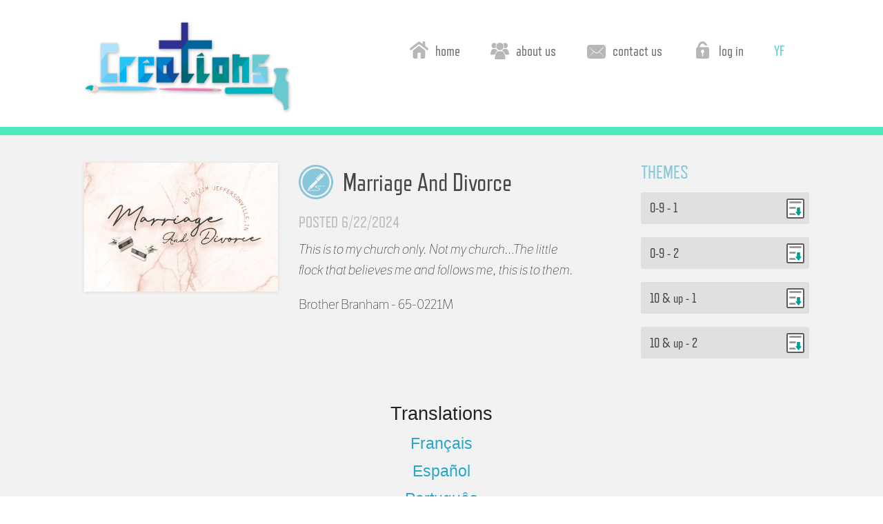

--- FILE ---
content_type: text/html; charset=utf-8
request_url: https://youngfoundations.org/creations/archives/MarriageAndDivorce_6192024
body_size: 2271
content:


<!DOCTYPE html>

<html xmlns="http://www.w3.org/1999/xhtml">

    <head><meta charset="utf-8" /><meta name="viewport" content="width=device-width, initial-scale=1.0" />
        <script type="text/javascript" src="//use.typekit.net/oxa3nrs.js"></script>
        <script type="text/javascript">try { Typekit.load(); } catch (e) { }</script>
        <link rel="stylesheet" type="text/css" href="../../youngfoundations/css/foundation.css" />
        <link rel="stylesheet" type="text/css" href="../../youngfoundations/css/normalize.css" />
        <link rel="stylesheet" type="text/css" href="../../youngfoundations/css/creations.css?v=36" />
        <link rel="stylesheet" type="text/css" href="../../youngfoundations/css/creations_subject_pages.css?v=7" />
        <link rel="stylesheet" type="text/css" href="../../youngfoundations/fancybox-v5/fancybox/fancybox.css" />
        <script type="text/javascript" src="../../youngfoundations/js/vendor/jquery.js"></script>
        <link rel="stylesheet" type="text/css" href="../../youngfoundations/foundation-icons/foundation-icons.css" />
        <script type="text/javascript" src="../../youngfoundations/js/foundation/foundation.js"></script>
        <script type="text/javascript" src="../../youngfoundations/js/foundation/foundation.orbit.js"></script>
        <script type="text/javascript" src="../../youngfoundations/js/vendor/modernizr.js"></script>
        <script type="text/javascript" src="../../youngfoundations/js/foundation/foundation.topbar.js"></script>
        <script type="text/javascript" src="../../youngfoundations/fancybox-v5/fancybox/fancybox.umd.js"></script>
        <script type="text/javascript" src="../../youngfoundations/js/foundation/foundation.equalizer.js"></script>
        <script type="text/javascript" src="../../youngfoundations/js/util.es5.min.js"></script>
        <script src="https://www.google.com/recaptcha/api.js?hl=en" async defer></script>
        <meta property="og:title" content="Marriage And Divorce" /><meta property="og:description" content="&lt;em>This is to my church only. Not my church&amp;hellip;The little flock that believes me and follows me, this is to them.&lt;/em>
Brother Branham - 65-0221M" /><meta property="og:image" content="https://youngfoundations.org/azure/youngfoundations/03b40ace-6b1f-426d-a07a-5fa65948b044.jpg?w=320&amp;mode=crop" /><meta property="og:site_name" content="Youngfoundations.org" /><title>
	Marriage And Divorce
</title></head>
    <body>

        
    <script type="text/javascript" src="//use.typekit.net/oxa3nrs.js"></script>
    <script type="text/javascript">try{Typekit.load();}catch(e){}</script>


        <section id="navholder">
            <div class="row">
                <div class="large-7 medium-24 small-24 columns">
                    <div class="navlogo"></div>
                </div>
                <div id="creations_nav_holder" class="large-17 medium-24 small-24 columns">
                    <div class="creationsnav fridge large-24 columns">
                        <a class="navlink" href="../../creations">
                            <img src="../../youngfoundations/img/homeicon.png" />&#8194home</a>
                        <a class="navlink" href="/aboutcreations">
                            <img src="../../youngfoundations/img/aboutusicon.png" />&#8194about us</a>
                        <a class="navlink" href="../../creationscontact">
                            <img src="../../youngfoundations/img/contactusicon.png" />&#8194contact us</a>
                        <a class="navlink" href="/login?url=creations">
                            <img src="../../youngfoundations/img/loginicon.png" />&#8194log in</a>
                        <a class="navlink yf_link" href="/home">YF</a>
                    </div>

                    

                </div>
            </div>
        </section>

        
    <style>
    #navholder {
        border-bottom: .75em solid #4feabc;
    }
</style>
<section id="projectinfo">
    <div class="row">
        <div class="large-17 large-uncentered medium-20 medium-centered small-20 small-centered columns">
            <div class="large-10 columns">
                <img class="journaling_banner" src="../../azure/youngfoundations/03b40ace-6b1f-426d-a07a-5fa65948b044.jpg?w=885&h=590&mode=crop" />
            </div>
            <div class="large-14 columns">
                <div class="titleholder journaling_title">
                    <h2 class="fridge projecttitle">Marriage And Divorce</h2>
                </div>
                <h4 class="fridge posteddate">POSTED 6/22/2024</h4>
                <div class="summary"><p><em>This is to my church only. Not my church&hellip;The little flock that believes me and follows me, this is to them.</em></p>
<p>Brother Branham - 65-0221M</p></div>
            </div>
        </div>
        <div class="large-6 medium-10 small-16 large-offset-1 medium-offset-7 small-offset-4 columns end ">
            <span class="instructionsheader journaling_instructionsheader fridge">THEMES</span>
            <div class="pdflinks fridge"><a href="https://vgrwebsites.blob.core.windows.net/youngfoundations/f925be40-7d85-4911-8816-3303e92fb944.pdf"><li>0-9 - 1</li></a><a href="https://vgrwebsites.blob.core.windows.net/youngfoundations/ed953212-e19f-4073-b729-1422b0c9d5c2.pdf"><li>0-9 - 2</li></a><a href="https://vgrwebsites.blob.core.windows.net/youngfoundations/6fb9121a-3976-4507-baa0-8774d1ee572a.pdf"><li>10 & up - 1</li></a><a href="https://vgrwebsites.blob.core.windows.net/youngfoundations/f68dec31-ff9a-4e66-ace3-28ef8d1d94dc.pdf"><li>10 & up - 2</li></a>
        </div>
    </div>
</section>
<section id="projectcontent">
    <div style="text-align:center;">
       <h3>Translations</h3> 
    </div>
    <div style="text-align:center;">
     <h4>   <a href="https://youngfoundations.org/en/creations/archives/MarriageAndDivorce_FRN_6222024" class="translation-link">
            Français
        </a></h4>
        <h4>   <a href="https://youngfoundations.org/en/creations/archives/MarriageAndDivorce_SPN_6222024" class="translation-link">
            Español
        </a></h4>
                <h4>   <a href="https://youngfoundations.org/en/creations/archives/MarriageAndDivorce_POR_6222024" class="translation-link">
            Português
        </a></h4>
    </div>
</section>
<section id="journaling_gallery">
    <div class="row">
        <div class="large-24 columns">
            <h2 class="galleryheader fridge"><i class="fi-camera"></i>CLASS GALLERY</h2>
        </div>
    </div> 
    <div class="row">
        <div class="large-24 columns">
            <a href="#"><h4 class="gallerysubheader fridge">Back To Top</h4></a>
        </div>
    </div>
</section> 



        <script type="text/javascript">
            jQuery(document).ready(function () {
                jQuery(document).foundation({
                });
            });
        </script>

        <script async src="https://www.googletagmanager.com/gtag/js?id=G-D7400CJ23N"></script>
        <script>
            window.dataLayer = window.dataLayer || [];
            function gtag() { dataLayer.push(arguments); }
            gtag('js', new Date());

            gtag('config', 'G-D7400CJ23N');
        </script>



    </body>
</html>



--- FILE ---
content_type: text/css
request_url: https://youngfoundations.org/youngfoundations/css/creations.css?v=36
body_size: 4833
content:

#calandfeed {
    background-image: url('../img/creations/bg_calendar_v2.png') !important;
    background-size: 18%;
}

#navholder {
    /*background-color: #575757;*/
    background-color: #fff;
    padding-top: 1.5em;
    padding-bottom: 1em;
    /*border-bottom: solid #aedd46 .75em;*/
}

.creationsnav{
    margin-top: 2.5em;
}

.navlink{
    white-space: nowrap;
}

.yf_link{
    color: #50d1d6 !important;
}

.big_fancy_title{
    text-align: center;
    font-family: "grafolita-script";
    margin-bottom: 20px;
    font-size: 2em;
}

.big_fancy_title h2{
    font-size: 1.5em;
}

.creationsnav a {
    padding: 1em;
    color: #6a6a6a;
    font-size: 1.3em;
}

.creationsnav img{
    margin-top: -.3em;
}

.navlogo {
    /*background-image: url("../img/creationslogo.png");*/
    background-image: url("../img/creations/logo_v2.png");
    background-repeat: no-repeat;
    background-size: contain;
    height: 9em;
    width: 340px;
    margin-right: 5em;
}

#creations_nav_holder{
    text-align: right;
}

#creations_logged_in_box{
    float: right;
    text-align: right;
    background-color: #fff;
    margin-top: 30px;
    padding: 9px 13px;
    font-family: "refrigerator-deluxe";
    font-size: 1.2em;
    color: #333;
    margin-right: 20px;
    border-radius: 4px;
}

#creations_logged_in_box a{
    background-color: #a2cdf2;
    border-radius: 4px;
    color: #fff;
    padding: 2px 5px;
    margin: 0px 3px;
}

.creations_name{
    margin-right: 10px;
}

@media only screen and (max-width: 640px){
    
    #creations_logged_in_box a{
        background-color: #a2cdf2;
        border-radius: 4px;
        color: #fff;
        padding: 9px 13px;
        margin: 10px 0px;
        display: block;
    }
}

@media only screen and (max-width: 1024px){
    
    #creations_nav_holder{
    text-align: center;
}
    
    #creations_logged_in_box{
        float: none;
        text-align: center;
        background-color: transparent;
        color: #fff;
    }
}





@media only screen and (max-width: 1024px)
 {
     
     .creationsnav{
        margin-top: 2.5em;
        text-align: center;
    }
     
     .creationsnav a{
         line-height: 3.35em;
         background-color: #efefef;
         padding: 1em;
         border-radius: 3px;
    }


    .navlogo {
        background-image: url("../img/creations/logo_v2.png");
        /*background-image: url("../img/creationslogo450.png");*/
        background-position: center;
        /*height: 9em;*/
        width: 100%;
    }
     
    
 }


@media only screen and (max-width: 640px)
 {

    .navlogo {
        /*background-image: url("../img/creationslogo450.png");*/
        background-image: url("../img/creations/logo_v2.png");
        background-size: 320px;
        width: 100%;
        /*height: 6.5em;*/
    }     
 }

@media only screen and (max-width: 350px)
 {

    .navlogo {
        /*background-image: url("../img/creationslogo450.png");*/
        background-image: url("../img/creations/logo_v2.png");
        background-size: 290px;
        width: 100%;
        /*height: 6em;*/
    }
     
 }


#calandfeed {
    background-image: url("../img/bg02.png");
    background-repeat: repeat;
    padding: 2em;
    border-top: solid #4bb9ce .75em;
    border-bottom: solid #4bb9ce .75em;
}


.big_button{
    padding: 13px 15px;
    background-color: #55c3e2;
    border-radius: 3px;
    border: 4px solid #fff;
    color: #fff;
    font-family: "refrigerator-deluxe";
    font-size: 1.5em;
    display: inline-block;
    margin-bottom: 30px;
    margin-top: 10px;
    box-shadow: 0px 0px 3px rgba(0, 0, 0, 0.29);
    margin-left: 5px;
    margin-right: 5px;
}

.blue_button{
    background-color: #55c3e2;
}

.green_button{
    background-color: #9be255;
}

.green_button:hover{
    color: #557e2c;
}





/* ---------------------------------- calendar ------------------------------------------------- */

        .yfcalendar{
            background-color: rgba(255, 255, 255, 0.83);
            padding: .5em 1em .5em 1em;
            box-shadow: 7px 7px 5px rgba(0, 0, 0, 0.25);
            border-radius: 3px;
        }

@media only screen and (max-width: 640px)
 {
     #calandfeed{
         padding-left: 0px;
         padding-right: 0px;
     }
 }

        .yfcalendar .large-7{
            width: 14.28571428571429%;
        }
        yfcalendar .medium-7{
            width: 14.28571428571429%;
        }
        yfcalendar .small-7{
            width: 14.28571428571429%;
        }
        yfcalendar .offset-1{
            margin-left: 14.28571428571429%;
        }
        yfcalendar .offset-2{
            margin-left:28.57142857142858%;
        }
        yfcalendar .offset-3{
            margin-left: 42.85714285714287%;
        }
        .day{
            width: 100%;
            min-height: 60px;
            background-color: #d1f8ff;
        }
        .lastmonthday{
            width: 100%;
            min-height: 60px;
            background-color: #a4eefc;
        }
        .daytitle{
            width:100%;
            height: 20px;
            padding-left: 5px;
            padding-top: 3px;
            color: #373737;
        }

        .lastmonthdaytitle{
            width:100%;
            height: 20px;
            padding-left: 5px;
            padding-top: 3px;
            color: #373737;
            visibility: hidden;
        }
        .yfcalendar .columns{
            padding: .15em;
        }

        .yfEvent{
            margin: 3px;
            background-color: #5eaec8;
            font-weight: bold;
        }

        .branhamEvent{
            margin: 3px;
            background-color: #64a063;
            font-weight: bold;
        }

        .creationsEvent{
            margin: 3px;
            background-color: #ff6a00;
            font-weight: bold;
        }
        .weekday{
            width: 100%;
            background-color: #6ae7fd;
            padding-left: 2.5px;
            padding-right: 2.5px;
            padding-top: 1.5px;
            padding-bottom: 1.5px;
            font-size: .75em;
            text-align: center;
        }

        @media only screen and (max-width: 640px){
            .small-7{
                width: 100%;
            }
            .offset-1{
                margin-left: 0;
            }   
            .offset-2{
                margin-left:0;
            }
            .offset-3{
                margin-left: 0;
            }
        }
        .month{
            font-size: 2em;
            text-align: center;
            text-transform: uppercase;
            color: #464646;
            margin-bottom: .3em;
        }






/* ------------ feed thing ------------ */


.yffeed{
    background-color: rgba(39, 119, 129, 0.67);
    border-radius: .3em;
    height: 411px;
}

@media only screen and (max-width: 1024px){
    .yffeed{
        margin-top: 5em;
    }
}

.feedheader{
    text-align: center;
    font-size: 3em;
    padding-top: .2em;
    padding-bottom: .2em;
    color: #fff;
}

.feedbox{
    background-color: #fff;
    padding: 15px;
    height: 300px;
    overflow: hidden;
}

.feednews{
    margin-bottom: 15px;
    border: 5px solid #b4f2f5;
    background-color: #9decef;
    padding: 7px;
    border-radius: 4px;
    font-family: "museo-slab";
    font-weight: 800;
}

.feednews p{
    display: inline;
    color: #333;
    font-size: 1em;
    line-height: 120%;
}

.feeddate{
    background-color: #377a7e;
    padding-left: 5px;
    padding-right: 5px;
    color: #fff;
    border-radius: 4px;
    margin-right: 7px;
    font-size: .8em;
}

.feedtime{
    background-color: #e24855;
    padding-left: 5px;
    padding-right: 5px;
    color: #fff;
    border-radius: 4px;
    margin-right: 7px;
    font-size: .8em;
}

.feedbottombar{
    text-align: center;
    padding: .7em;
}

.feedbottombar a{
    color: #fff;
    font-size: 1.3em;
}














@media only screen and (max-width: 1024px)
 {
 	#feedbg p{
        font-size: 1.2em;
}
 }

@media only screen and (max-width: 640px)
 {
 	#feedbg p{
        font-size: .8em;
}
 }

#feedbg h5{
    line-height: 100%;
    margin-top: 0px;
}






/* ------------------------section headers------------------------ */

.sectionheader{
    font-size: 4em;
    margin-bottom: 1em;
    color: #b2b2b2;
    text-align: center;
    font-weight: 100;
    margin-left: 0px;
    padding-left: 0px;
    padding-right: 0px;
    }
}

@media only screen and (max-width: 1024px){
    .sectionheader{
        font-size: 4em;
    }
}


#easter .sectionheader {
    color: #e1b3dd;
}

#journaling .sectionheader {
    /*color: #9cde93;*/
    color: #88c7da;
}

#cubday .sectionheader {
    color: #7fbcc0;
}

#worksheets .sectionheader {
    color: #3b3e9b;
}

#craft .sectionheader{
    color: #f5b366;
}

#sewing .sectionheader{
    color: #fdb7f1;
}

#woodshop .sectionheader{
    color: #c1aba0;
}

#studyhall .sectionheader {
    color: #59e7c5;
}





/* ------------------------view more button------------------------ */

.viewmore {
    text-align: center;
    font-size: 1.2em;
    background-color: #f7bb69;
    color: #fff;
    padding: .3em;
    border-radius: 3px;
}

#easter .viewmore {
    background-color: #dd9bd7;
}

#journaling .viewmore {
    background-color: #88c7da;
}

#cubday .viewmore {
    background-color: #459296;
}

#worksheets .viewmore {
    background-color: #3b3e9b;
}

#sewing .viewmore {
    background-color: #ed93dd;
}

#woodshop .viewmore{
    background-color: #8f7d6b;
}

#studyhall .viewmore {
    background-color: #59e7c5;
}


@media only screen and (max-width: 1024px){
    
.viewmore{
    text-align: center;
    font-size: 3em;
    }
    
}

@media only screen and (max-width: 640px){
    
.viewmore{
    text-align: center;
    font-size: 1.5em;
    }
    
}

.classicon {
    margin-right: 0;
    padding-right: 0;
    text-align: center;
}

.classicon img {
    width: 50px;
    height: 50px;
}


/* ------------------------recent easter------------------------ */

#easter {
    padding-top: 4em;
    padding-bottom: 4em;
    padding-left: 0em;
    padding-right: 0em;
    background-color: #f6e5f9;
    border-top: 2px dashed #eab2f3;
    background-image: url('../img/creations/bg_easter_v2.png');
}

/* ------------------------recent journaling------------------------ */

#journaling {
    padding-top: 4em;
    padding-bottom: 4em;
    padding-left: 0em;
    padding-right: 0em;
    background-color: #88c7da;
    border-top: 2px dashed #88c7da;
    background-image: url('../img/creations/bg_journal_v2.png');
}

/* ------------------------recent cubday------------------------ */

#cubday {
    padding-top: 4em;
    padding-bottom: 4em;
    padding-left: 0em;
    padding-right: 0em;
    background-color: #c4eef0;
    border-top: 2px dashed #459296;
    background-image: url('../img/creations/bg_cubday.png');
}

/* ------------------------worksheets------------------------ */

#worksheets {
    padding-top: 4em;
    padding-bottom: 4em;
    padding-left: 0em;
    padding-right: 0em;
    background-color: #c4eef0;
    background-size: 650px;
    /*border-top: 2px dashed #3b3e9b;*/
    background-image: url('../img/creations/bg_worksheets_v2.svg');
}

/* ------------------------recent craft------------------------ */

#craft {
    padding-top: 4em;
    padding-bottom: 4em;
    padding-left: 0em;
    padding-right: 0em;
    background-color: #fff7ea;
    border-top: 2px dashed #e6a52a;
    /*background-image: url(../img/yup.png);*/
    background-image: url('../img/creations/bg_craft.png');
    background-size: 50%;
}

/* ------------------------recent sewing------------------------ */

#sewing {
    padding-top: 4em;
    padding-bottom: 4em;
    padding-left: 0em;
    padding-right: 0em;
    background-color: #fef1ff;
    border-top: 2px dashed #e15bef;
    /*background-image: url(../img/az_subtle.jpg);*/
    /*background-image: url('../img/creations/bg_sewing.png');*/
    background-image: url('../img/creations/bg_sewing_v2.png');
}


/* ------------------------recent woodshop------------------------ */

#woodshop {
    padding-top: 4em;
    padding-bottom: 4em;
    padding-left: 0em;
    padding-right: 0em;
    background-color: #fff9f1;
    border-top: 2px dashed #8f7d6b;
    background-image: url('../img/creations/bg_woodshop_v2.png');
}


/* ------------------------studyhall------------------------ */

#studyhall {
    padding-top: 4em;
    padding-bottom: 4em;
    padding-left: 0em;
    padding-right: 0em;
    /*background-color: #fff9f1;*/
    border-top: 2px dashed #46e9ae;
    background-size: 500px;
    background-image: url('../img/creations/bg_homeschool_v2.png');
}


/* ********************************************* project stuff ********************************************* */

.projectbanner{
    background-repeat: no-repeat;
    background-size: cover;
    background-position: center;
    height: 400px;
    border-bottom: solid #44babf .75em;
}

.projectbannerimage{
}


.projectbanner img{
}

.easter_banner {
    /*border: 3px dashed #dd9bd7;*/
    box-shadow: 0px 1px 5px #dbdbdb;
}

.journaling_banner {
    /*border: 3px dashed #88c7da;*/
    box-shadow: 0px 1px 5px #dbdbdb;
}

.cubday_banner {
    /*border: 3px dashed #459296;*/
    box-shadow: 0px 1px 5px #dbdbdb;
}

.worksheets_banner {
    /*border: 3px dashed #459296;*/
    box-shadow: 0px 1px 5px #dbdbdb;
}

.sewing_banner {
    /*border: 3px dotted #b2f2bd;*/
    box-shadow: 0px 1px 5px #dbdbdb;
}

.woodshop_banner {
    /*border: 3px dashed #8f7d6b;*/
    box-shadow: 0px 1px 5px #dbdbdb;
}

.craft_banner {
    /*border: 3px dashed #f29b24;*/
    box-shadow: 0px 1px 5px #dbdbdb;
}

.studyhall_banner {
    /*border: 3px dashed #f29b24;*/
    box-shadow: 0px 1px 5px #dbdbdb;
}



#projectinfo {
    padding-top: 2.5em;
    padding-bottom: 20px;
    background-color: #f2f2f2;
}

.titleholder{
    background-image:url("../img/crafticon.png");
    background-repeat: no-repeat;
    padding-left: 4em;
    min-height: 4em;
}

.easter_title {
    background-size: 50px;
    background-image: url("../img/creations/easter.svg");
}

.journaling_title {
    background-size: 50px;
    background-image: url("../img/creations/journal_v2.svg");
}

.cubday_title {
    background-size: 50px;
    background-image: url("../img/creations/cubday.svg");
}

.worksheets_title {
    background-size: 50px;
    background-image: url("../img/creations/worksheets_v2.png");
}

.sewing_title{
    background-image:url("../img/sewingicon.png");
}

.sewing_title h2{
    font-family: "grafolita-script";
    font-size: 2.3em;
    color: #5d5d5d;
}

.craft_title{
    background-image:url("../img/crafticon.png");
}

.woodshop_title{
    background-image:url("../img/woodshopicon.png");
}

.studyhall_title {
    background-size: 50px;
    background-image: url("../img/creations/homeschool.png");
}

.projecttitle{
    color: #464646;
}

.posteddate{
    color: #bcbcbc;
}


@media only screen and (max-width: 1024px)
 {
    .titleholder {
        background-position: center top;
        text-align: center;
        min-height: 4em;
        margin-top: 18px;
        padding-top: 57px;
        padding-left: 0;
    }
     
     .projecttitle{
         font-size: 2em;
     }
     
     .posteddate{
         text-align: center;
         margin-bottom: 2em;
     }
 }

.summary{
    font-family: "etica-display";
}

.summary p{
    font-size: 1.2em;
}


.instructionsheader{
    font-size: 1.7em;
}

.easter_instructionsheader {
    color: #94e3a2;
}

.journaling_instructionsheader {
    color: #88c7da;
}

.cubday_instructionsheader {
    color: #459296;
}

.worksheets_instructionsheader {
    color: #3b3e9b;
}

.sewing_instructionsheader{
    color: #94e3a2;
}

.woodshop_instructionsheader{
    color: #8f7d6b;
}

.craft_instructionsheader{
    color: #f29b24;
}

.studyhall_instructionsheader {
    color: #59e7c5;
}


.pdflinks{
    list-style: none;
    margin-top: 1em;
}

.pdflinks li{
    background-color: #e0e0e0;
    font-size: 1.2em;
    margin-bottom: 1em;
    padding: .7em;
    background-image:url("../img/downloadicon.png");
    background-repeat: no-repeat;
    background-position: right;
    border-radius: .15em;
}

.pdflinks a{
    color: #464646;
}

.sewing_pdf li{
    background-color: #ffd6e9;
}

/* *************** gallery *************** */

#easter_gallery {
    padding-top: 3em;
    background-image: url("../img/creations/bg_easter_v2.png");
    border-top: .3em dashed #dd9bd7;
}

#journaling_gallery {
    padding-top: 3em;
    background-image: url("../img/creations/bg_journal_v2.png");
    border-top: .3em dashed #88c7da;
}

#cubday_gallery {
    padding-top: 3em;
    background-image: url("../img/creations/bg_cubday.png");
    border-top: .3em dashed #459296;
}

#worksheets_gallery {
    padding-top: 3em;
    background-image: url("../img/creations/bg_worksheets_v2.svg");
    border-top: .3em dashed #3b3e9b;
}

#craft_gallery{
    background-image: url("../img/creations/bg_craft.png");
    background-repeat: repeat;
    padding-top: 3em;
    border-top: .3em dashed #f8bd47;
}

#woodshop_gallery {
    background-image: url("../img/creations/bg_woodshop_v2.png");
    background-repeat: repeat;
    padding-top: 3em;
    border-top: .2em solid #8f7d6b;
}

#sewing_gallery {
    background-image: url("../img/creations/bg_sewing_v2.png");
    background-repeat: repeat;
    padding-top: 3em;
    border-top: .3em dotted #b2f2bd;
}

#studyhall_gallery {
    background-image: url("../img/creations/bg_homeschool_v2.png");
    background-repeat: repeat;
    padding-top: 3em;
    border-top: .3em dotted #59e7c5;
}

.galleryheader{
    font-size: 4em;
    color: #44babf;
    text-align: center;
    font-weight: 700;
}

#easter_gallery .galleryheader {
    color: #dd9bd7;
}

#journaling_gallery .galleryheader {
    /*color: #7ccc71;*/
    color: #88c7da;
}

#cubday_gallery .galleryheader {
    color: #459296;
}

#worksheets_gallery .galleryheader {
    color: #3b3e9b;
}

#sewing_gallery .galleryheader{
    color: #ed8bb6;
    font-family: "grafolita-script";
}

#sewing_gallery i{
    color: #d66196;
}

#woodshop_gallery i{
    color: #31959b;
}


.galleryheader img{
    margin-top: -.3em;
    margin-right: .31em;
}

.gallerysubheader{
    font-size: 2.5em;
    color: #fdefcf;
    margin-bottom: .75em;
    margin-top: 1.5em;
    text-align: center;
    text-decoration: underline;
    background-color: #ffbd44;
    text-transform: uppercase;
}

#sewing_gallery .gallerysubheader{
    background-color: rgba(255, 255, 255, 0.63);
    color: #94e3a2;
}

#woodshop_gallery .gallerysubheader{
    background-color: #8f7d6b;
    color: #fff;
}

.gallerypic{
    padding: 0;
    margin-bottom: 2em;
}

/* ------------------------------------------------------------------------ABOUT CREATIONS PAGE------------------------------------------------------------------------ */

.aboutbanner{
    background-image: url(../img/creationswelcome.jpg);
    background-repeat: no-repeat;
    background-size: cover;
    min-height:350px;
    width: 100%;
    text-align: center;
    margin-top: 5em;
}


#creationsintro img{
    margin-top: 5em;
}

#whatwedo{
    background-color: rgba(0, 167, 255, 0.07);
    width: 100%;
    margin-top: 1.5em;
    padding: 40px;
    border-top: .5em solid #cadff2;
    border-bottom: .5em solid #cadff2;
    font-size: 1.3em;
}

#abouteachclass img{
    margin-top: 5em;
}

#outro{
    background-color: rgba(0, 167, 255, 0.07);
    width: 100%;
    height: 470px;
    margin-top: 7em;
    border-top: .3em dashed #a2cdf2;
    border-bottom: .5em solid #a2cdf2;
}





/*---------------------------- Homepage Calendar -------------------------------------------------*/

.homeCreationsEvent, .homeYFEvent, .homeCCEvent, .homeSWEvent{
    width: 13px;
    height: 13px;
    margin: 1px;
    border-radius: 15px;
    float: left;
}

.homeCreationsEvent{
    background-color: #36e3cf;
}

.homeYFEvent{
    background-color: #4fa3dd;
}

.homeCCEvent{
    background-color: #e3ad0f;
}

.homeSWEvent{
    background-color: #3ed856;
}




/* new styles for content section */

#projectcontent {
    padding: 20px;
    background-color: #f2f2f2;
    box-sizing: border-box;
}

@media only screen and (min-width: 1000px) {
    #projectcontent {
        padding: 20px calc(50vw - 500px);
    }
}


--- FILE ---
content_type: text/css
request_url: https://youngfoundations.org/youngfoundations/css/creations_subject_pages.css?v=7
body_size: 713
content:
/* ------------------------------------------------------------------------Subject Page and home sections CRAFT, SEWING, ETC------------------------------------------------------------------------ */




#subjectpagesubnav{
    margin-bottom: 3em;
    color: #f29b24;
    font-size: 1.5em;
}

.subjectpagesectionheader{
    margin-bottom:.3em;
}

@media only screen and (max-width: 1024px){
    #subjectpagesubnav{
        font-size: 1.3em;
        padding-bottom: 2em;
    }
}

.calendarlink{
    padding-top: .3em;
    padding-bottom: .3em;
    background-color: rgba(255, 255, 255, 0.58);
    text-align: center;
}

#sewing .calendarlink{
    background-color: #ed93dd;
}

#sewing .calendarlink a{
    color: #fff;
}

#craft .calendarlink{
    background-color: #f7bb69;
}

#craft .calendarlink a{
    color: #fff;
}

#woodshop .calendarlink{
    background-color: #8f7d6b;
}

#woodshop .calendarlink a{
    color: #fff;
}

.searchbar{
    background-color: rgba(255, 255, 255, 0.58);
    padding-top: .3em;
    padding-bottom: .3em;
    text-align: center;
}

#sewing .searchbar{
    color: #fff;
    background-color: #ed93dd;
}

#craft .searchbar{
    color: #fff;
    background-color: #f7bb69;
}

#woodshop .searchbar{
    color: #fff;
    background-color: #8f7d6b;
}


@media only screen and (max-width: 1024px){
    .calendarlink{
        padding-top: 1em;
        padding-bottom: 1em;
    }
    
    .searchbar{
        padding-top: 1em;
        padding-bottom: 1em;
    }
}

@media only screen and (max-width: 640px){
    .calendarlink{
        margin-bottom: 1em;
        font-size: 1.5em;
        padding-top: .55em;
        padding-bottom: .55em;
    }
    
    .searchbar{
        font-size: 1.5em;
        padding-top: .55em;
        padding-bottom: .55em;
        margin-bottom: 1em;
    }
}

.postedclass{
    margin-bottom 10px;
}

/* ------------------------posted class image------------------------ */

.postedclass img{
    border-radius: 5px 5px 0px 0px;
}


/* ------------------------ posted class titles ------------------------ */
.postedclasstitle {
    margin-bottom: 2.5em;
    padding: 9px;
    font-size: 1.5em;
    font-weight: 800;
    white-space: nowrap;
    overflow: hidden;
    text-overflow: ellipsis;
    text-align: center;
    text-transform: capitalize;
    color: #fff;
    border-radius: 0px 0px 5px 5px;
}

.postedclasstitle a, .postedclasstitle a:visited {
    color: #fff;
}

#journaling .postedclasstitle {
    background-color: #88c7da;
}

#craft .postedclasstitle {
    background-color: #f7bb69;
}

#studyhall .postedclasstitle {
    background-color: #59e7c5;
}

#worksheets .postedclasstitle {
    background-color: #3b3e9b;
}

#sewing .postedclasstitle {
    background-color: #ed93dd;
}

#woodshop .postedclasstitle {
    background-color: #8f7d6b;
}

#easter .postedclasstitle {
    background-color: #dd9bd7;
}

@media only screen and (max-width: 640px){
    .postedclasstitle{
        text-align: center;
    }
}


--- FILE ---
content_type: image/svg+xml
request_url: https://youngfoundations.org/youngfoundations/img/creations/journal_v2.svg
body_size: 1613
content:
<?xml version="1.0" encoding="utf-8"?>
<!-- Generator: Adobe Illustrator 24.1.2, SVG Export Plug-In . SVG Version: 6.00 Build 0)  -->
<svg version="1.1" id="Layer_1" xmlns="http://www.w3.org/2000/svg" xmlns:xlink="http://www.w3.org/1999/xlink" x="0px" y="0px"
	 viewBox="0 0 50 50" style="enable-background:new 0 0 50 50;" xml:space="preserve">
<style type="text/css">
	.st0{fill:#88C7DA;}
</style>
<path class="st0" d="M25,5.4C14.2,5.4,5.4,14.2,5.4,25S14.2,44.6,25,44.6S44.6,35.8,44.6,25l0,0C44.6,14.2,35.8,5.4,25,5.4z
	 M35.4,12.4c0.2-0.2,0.4-0.2,0.6,0l1.6,1.6c0.2,0.2,0.2,0.4,0,0.6l-0.9,0.9l-2.2-2.2L35.4,12.4z M25.1,19.5l6-6.1
	c0.5-0.5,1.4-0.5,1.9,0l0.2,0.2l0.2-0.2l2.9,2.9l-7.8,7.8l-2.9-2.9l7-7L32.6,14c-0.2-0.2-0.6-0.2-0.8,0l-6.1,6.1
	c-0.1,0.1-0.2,0.1-0.3,0.1c-0.1,0-0.2,0-0.3-0.1C25,19.9,25,19.7,25.1,19.5L25.1,19.5z M25.2,21.8l2.9,2.9L18,34.9L15.1,32
	L25.2,21.8z M33.3,31.3h-7.5c-0.4,0-0.8,0.4-0.7,0.9c0,0.4,0.3,0.7,0.7,0.7h2.4c1.3-0.1,2.4,0.9,2.5,2.2c0.1,1.3-0.9,2.4-2.2,2.5
	c-0.1,0-0.2,0-0.3,0H12.7c-0.2,0-0.4-0.2-0.4-0.4c0,0,0,0,0,0c0-0.2,0.2-0.4,0.4-0.4c0,0,0,0,0,0h0.8c-0.1,0-0.2,0-0.3-0.1
	c-0.2-0.1-0.2-0.4,0-0.6c0,0,0,0,0,0l0.9-0.9c-0.3-0.6-0.2-1.3,0.2-1.8l0.6-0.6l2.1,2.1l-0.6,0.6c-0.3,0.3-0.7,0.5-1.1,0.5
	c-0.3,0-0.5-0.1-0.8-0.2l-0.9,0.9c-0.1,0.1-0.2,0.1-0.3,0.1h14.7c0.9,0.1,1.6-0.6,1.7-1.5c0.1-0.9-0.6-1.6-1.5-1.7
	c-0.1,0-0.2,0-0.3,0h-2.4c-0.9-0.1-1.5-0.8-1.5-1.7c0.1-0.8,0.7-1.4,1.5-1.5h7.5c0.2,0,0.4,0.1,0.5,0.3c0,0.2-0.1,0.4-0.3,0.5
	C33.4,31.3,33.4,31.3,33.3,31.3z M37.3,31.3h-2.4c-0.2,0-0.4-0.1-0.5-0.3c0-0.2,0.1-0.4,0.3-0.5c0,0,0.1,0,0.1,0h2.4
	c0.2,0,0.4,0.2,0.3,0.5C37.6,31.1,37.5,31.3,37.3,31.3L37.3,31.3z"/>
<path class="st0" d="M25,0C11.2,0,0,11.2,0,25s11.2,25,25,25s25-11.2,25-25S38.8,0,25,0z M25,47.1C12.8,47.1,2.9,37.2,2.9,25
	S12.8,2.9,25,2.9S47.1,12.8,47.1,25C47,37.2,37.2,47,25,47.1z"/>
</svg>


--- FILE ---
content_type: application/x-javascript
request_url: https://youngfoundations.org/youngfoundations/js/util.es5.min.js
body_size: 565
content:
"use strict";function populateform(n){var t=JSON.stringify(n),i=jQuery.parseJSON(t);jQuery.each(i,function(n,t){var u,f,e,o,i,r;if(typeof jQuery("#"+n)=="undefined")return!0;n.substring(0,2)=="rb"||n.substring(0,3)=="chk"?(t=="1"&&(jQuery("#"+n).get(0).checked=!0),t=="0"&&(jQuery("#"+n).get(0).checked=!1)):n=="redirect"?location.href=t:n.substring(0,3)=="td_"?(i=n,jQuery("#"+i).html(t)):n.substring(0,5)=="href_"?(i=n.replace("href_",""),jQuery("#"+i).attr("href",t)):n.substring(0,6)=="select"?(i=n.replace("select",""),jQuery("#"+i).empty(),jQuery("#"+i).prepend(t)):n.substring(0,7)=="listbox"?(i=n.replace("listbox",""),jQuery("#"+i).empty(),jQuery("#"+i).prepend(t)):n.substring(0,10)=="clearmulti"?(i=n.replace("clearmulti",""),jQuery("#"+i+" option").attr("selected",!1),jQuery("#"+i+" option[value=0]").attr("selected",!0)):n.substring(0,5)=="multi"?(u=n.split("_"),i=u[2],jQuery("#"+i+" option[value="+t+"]").attr("selected",!0)):n.substring(0,8)=="visible_"?(i=n.replace("visible_",""),t=="show"&&(jQuery("#"+i).attr("display","block"),jQuery("#"+i).show()),t=="hide"&&(jQuery("#"+i).attr("display","none"),jQuery("#"+i).hide())):n.substring(0,8)=="callback"?(f=window[t],f()):n=="DynamicProps"?(e=JSON.stringify(t),o=jQuery.parseJSON(e),populateform(o)):n.indexOf("visiblemultiple_a_")==0?(i=n.replace("visiblemultiple_a_",""),t=="show"&&jQuery("a[id^='"+i+"']").show(),t=="hide"&&jQuery("a[id^='"+i+"']").hide()):n.indexOf("visiblemultiple_input_")==0?(i=n.replace("visiblemultiple_input_",""),t=="show"&&jQuery("input[id^='"+i+"']").show(),t=="hide"&&jQuery("input[id^='"+i+"']").hide()):document.getElementById(n)!=null&&(r=document.getElementById(n).tagName,r=="div"||r=="span"||r=="DIV"||r=="SPAN"||r=="tr"||r=="TR"||r=="TBODY"||r=="tbody"?jQuery("#"+n).html(t):jQuery("[id='"+n+"']").val(t))})}